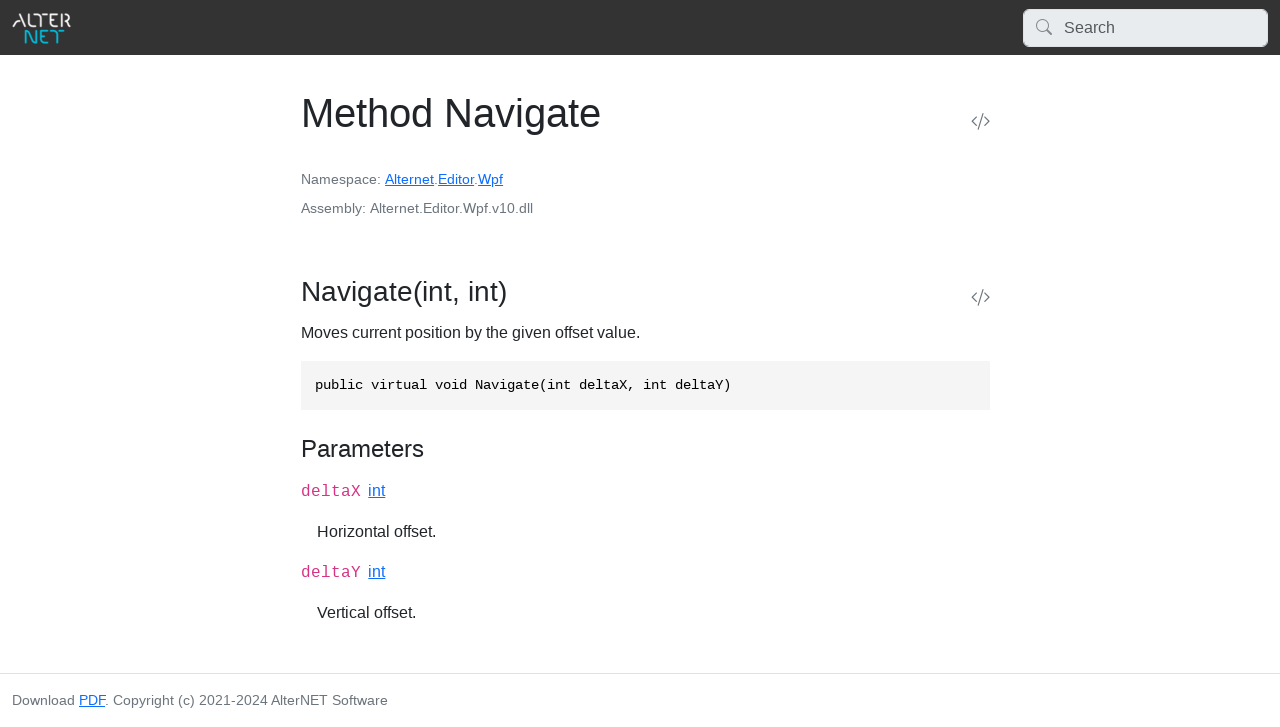

--- FILE ---
content_type: text/html
request_url: https://docs.alternetsoft.com/api/Alternet.Editor.Wpf.TextEditor.Navigate.html
body_size: 1873
content:
<!DOCTYPE html>
<html>
  <head>
    <meta charset="utf-8">
      <title>Method Navigate </title>
      <meta name="viewport" content="width=device-width, initial-scale=1.0">
      <meta name="title" content="Method Navigate ">
      
      
      <link rel="icon" href="../images/logo/favicon.ico">
      <link rel="stylesheet" href="../public/docfx.min.css">
      <link rel="stylesheet" href="../public/main.css">
      <meta name="docfx:navrel" content="../toc.html">
      <meta name="docfx:tocrel" content="../navigation/toc.html">
      
      <meta name="docfx:rel" content="../">
      
      
      <meta name="docfx:docurl" content="https://github.com/alternetsoft/AlternetStudio/new/master/apiSpec/new?filename=Alternet_Editor_Wpf_TextEditor_Navigate_.md&amp;value=---%0Auid%3A%20Alternet.Editor.Wpf.TextEditor.Navigate*%0Asummary%3A%20&#39;*You%20can%20override%20summary%20for%20the%20API%20here%20using%20*MARKDOWN*%20syntax&#39;%0A---%0A%0A*Please%20type%20below%20more%20information%20about%20this%20API%3A*%0A%0A">
      <meta name="loc:inThisArticle" content="In this article">
      <meta name="loc:searchResultsCount" content="{count} results for &quot;{query}&quot;">
      <meta name="loc:searchNoResults" content="No results for &quot;{query}&quot;">
      <meta name="loc:tocFilter" content="Filter by title">
      <meta name="loc:nextArticle" content="Next">
      <meta name="loc:prevArticle" content="Previous">
      <meta name="loc:themeLight" content="Light">
      <meta name="loc:themeDark" content="Dark">
      <meta name="loc:themeAuto" content="Auto">
      <meta name="loc:changeTheme" content="Change theme">
      <meta name="loc:copy" content="Copy">
      <meta name="loc:downloadPdf" content="Download PDF">

      <script type="module" src="./../public/docfx.min.js"></script>

      <script>
        const theme = localStorage.getItem('theme') || 'auto'
        document.documentElement.setAttribute('data-bs-theme', theme === 'auto' ? (window.matchMedia('(prefers-color-scheme: dark)').matches ? 'dark' : 'light') : theme)
      </script>

  </head>

  <body class="tex2jax_ignore" data-layout="" data-yaml-mime="ManagedReference">
    <header class="bg-body border-bottom">
      <nav id="autocollapse" class="navbar navbar-expand-md" role="navigation">
        <div class="container-xxl flex-nowrap">
          <a class="navbar-brand" href="https://www.alternetsoft.com/">
            <img id="logo" class="svg" src="../images/logo/logo.png" alt="">
            
          </a>
          <button class="btn btn-lg d-md-none border-0" type="button" data-bs-toggle="collapse" data-bs-target="#navpanel" aria-controls="navpanel" aria-expanded="false" aria-label="Toggle navigation">
            <i class="bi bi-three-dots"></i>
          </button>
          <div class="collapse navbar-collapse" id="navpanel">
            <div id="navbar">
              <form class="search" role="search" id="search">
                <i class="bi bi-search"></i>
                <input class="form-control" id="search-query" type="search" disabled placeholder="Search" autocomplete="off" aria-label="Search">
              </form>
            </div>
          </div>
        </div>
      </nav>
    </header>

    <main class="container-xxl">
      <div class="toc-offcanvas">
        <div class="offcanvas-md offcanvas-start" tabindex="-1" id="tocOffcanvas" aria-labelledby="tocOffcanvasLabel">
          <div class="offcanvas-header">
            <h5 class="offcanvas-title" id="tocOffcanvasLabel">Table of Contents</h5>
            <button type="button" class="btn-close" data-bs-dismiss="offcanvas" data-bs-target="#tocOffcanvas" aria-label="Close"></button>
          </div>
          <div class="offcanvas-body">
            <nav class="toc" id="toc"></nav>
          </div>
        </div>
      </div>

      <div class="content">
        <div class="actionbar">
          <button class="btn btn-lg border-0 d-md-none" type="button" data-bs-toggle="offcanvas" data-bs-target="#tocOffcanvas" aria-controls="tocOffcanvas" aria-expanded="false" aria-label="Show table of contents">
            <i class="bi bi-list"></i>
          </button>

          <nav id="breadcrumb"></nav>
        </div>

        <article data-uid="Alternet.Editor.Wpf.TextEditor.Navigate*">





<h1 id="Alternet_Editor_Wpf_TextEditor_Navigate_" data-uid="Alternet.Editor.Wpf.TextEditor.Navigate*" class="text-break">
Method Navigate  <a class="header-action link-secondary" title="View source" href="https://github.com/alternetsoft/AlternetStudio/blob/master/Source/Editor.Wpf/Classes/TextEditor.cs/#L6153"><i class="bi bi-code-slash"></i></a>
</h1>

<div class="facts text-secondary">
  <dl><dt>Namespace</dt><dd><a class="xref" href="Alternet.html">Alternet</a>.<a class="xref" href="Alternet.Editor.html">Editor</a>.<a class="xref" href="Alternet.Editor.Wpf.html">Wpf</a></dd></dl>
  <dl><dt>Assembly</dt><dd>Alternet.Editor.Wpf.v10.dll</dd></dl>
</div>

<div class="markdown summary"></div>
<div class="markdown conceptual"></div>
















<a id="Alternet_Editor_Wpf_TextEditor_Navigate_" data-uid="Alternet.Editor.Wpf.TextEditor.Navigate*"></a>

<h3 id="Alternet_Editor_Wpf_TextEditor_Navigate_System_Int32_System_Int32_" data-uid="Alternet.Editor.Wpf.TextEditor.Navigate(System.Int32,System.Int32)">
  Navigate(int, int)
  <a class="header-action link-secondary" title="View source" href="https://github.com/alternetsoft/AlternetStudio/blob/master/Source/Editor.Wpf/Classes/TextEditor.cs/#L6153"><i class="bi bi-code-slash"></i></a>
</h3>

<div class="markdown level1 summary"><p>Moves current position by the given offset value.</p>
</div>
<div class="markdown level1 conceptual"></div>

<div class="codewrapper">
  <pre><code class="lang-csharp hljs">public virtual void Navigate(int deltaX, int deltaY)</code></pre>
</div>

<h4 class="section">Parameters</h4>
<dl class="parameters">
  <dt><code>deltaX</code> <a class="xref" href="https://learn.microsoft.com/dotnet/api/system.int32">int</a></dt>
  <dd><p>Horizontal offset.</p>
</dd>
  <dt><code>deltaY</code> <a class="xref" href="https://learn.microsoft.com/dotnet/api/system.int32">int</a></dt>
  <dd><p>Vertical offset.</p>
</dd>
</dl>












</article>



      </div>

      <div class="affix">
        <nav id="affix"></nav>
      </div>
    </main>

    <div class="container-xxl search-results" id="search-results"></div>

    <footer class="border-top text-secondary">
      <div class="container-xxl">
        <div class="flex-fill">
          <span>Download <a href='https://docs.alternetsoft.com/pdf/alternet-manual.pdf'>PDF</a>. Copyright (c) 2021-2024 AlterNET Software</span>
        </div>
      </div>
    </footer>
  </body>
</html>
